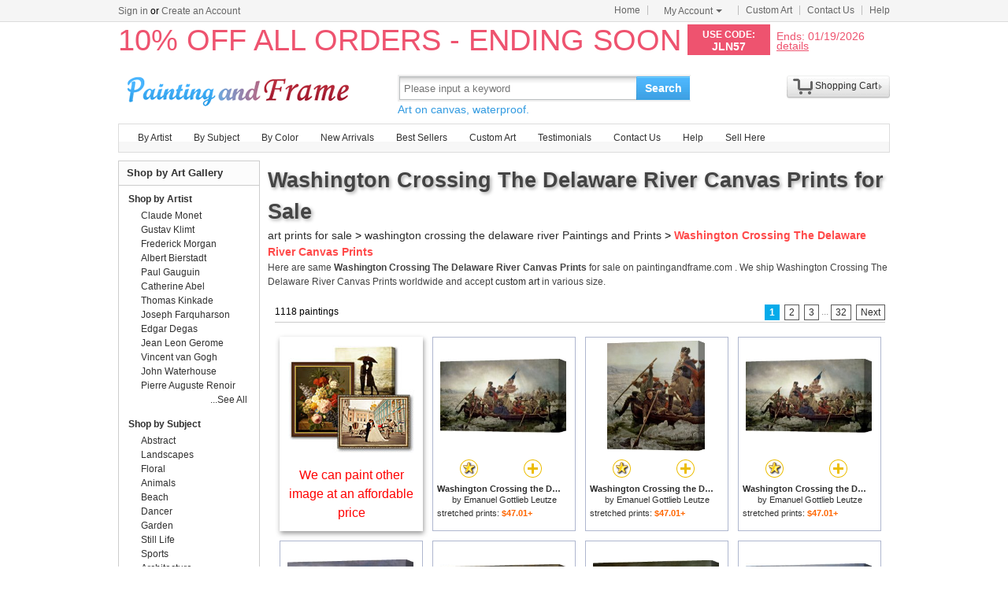

--- FILE ---
content_type: text/html; Charset=utf-8
request_url: https://paintingandframe.com/art/washington+crossing+the+delaware+river/canvas+prints
body_size: 6906
content:
<!doctype html><html><head><meta http-equiv="Content-Type" content="text/html; charset=utf-8"><meta http-equiv="X-UA-Compatible" content="IE=edge,chrome=1"><title>Washington Crossing The Delaware River Canvas Prints for Sale - Art Prints for Sale</title><meta name="description" content="Washington Crossing The Delaware River Canvas Prints for sale. Shop your favorite Washington Crossing The Delaware River Canvas Prints at payable price. Click to see washington crossing the delaware river paintings and frames from thousands of available designs."><meta name="keywords" content="Washington Crossing The Delaware River Canvas Prints,washington crossing the delaware river prints,washington crossing the delaware river paintings,washington crossing the delaware river,framed"><link rel="canonical" href="https://paintingandframe.com/art/washington+crossing+the+delaware+river/canvas+prints"><link rel="alternate" media="only screen and (max-width: 640px)" href="https://paintingandframe.com/m/art/washington+crossing+the+delaware+river/canvas+prints"><link rel="stylesheet" href="/css/css.css" /></head><body><div id="site-nav"><div id="site-nav-bd"><p id="login-info"></p><ul class="quick-menu"><li class="home"><a href="/">Home</a></li><li class="item"><div class="menu myct"><a class="menu-hd" href="/myaccount.html" rel="nofollow">My Account<b></b></a><div class="menu-bd"><div class="menu-bd-panel"><div><p><a href="/myorder.html" rel="nofollow">Order History</a></p><p><a href="/myfav.html" rel="nofollow">My Favorites</a></p></div></div></div></div></li><li class="item"><a href="/custompainting/">Custom Art<b></b></a></li><li class="item"><a href="/contact.html">Contact Us<b></b></a></li><li class="last"><a href="/help.html">Help</a></li></ul></div></div><div style="display:none" id="promo-container"></div><div id="header"><div class="h_logo"><h2><a href="/">Art Prints For Sale</a></h2></div><div class="h_right"><div class="searchbox" style="width:372px"><form method="get" action="/search.html" onsubmit="return check();" style="z-index:-1" id="searchForm"><fieldset class="searchbox_search"><input id="q" name="q" value="" maxlength="150" style="width:295px" class="input" type="search" autocomplete="off" placeholder="Please input a keyword" x-webkit-speech="x-webkit-speech" x-webkit-grammar="builtin:translate" lang="en"><button type="submit" id="btnSearch">Search</button></fieldset></form><div style="color:#339be1;font-size:14px">Art on canvas, waterproof.</div></div><div style="float:left;margin-top:20px;margin-left:15px"><g:plusone href="http://paintingandframe.com/"></g:plusone></div><div id="spcc"><div id="settleup"><dl class=""><dt class="ld"><s><span id="shopping-amount"></span></s><a href="/cart.html">Shopping Cart</a><b></b></dt><dd><div class="prompt">Your shopping cart is empty.</div></dd></dl></div></div></div></div><div class="mainnav"><ul id="navlist"><li><a href="/byartist.html">By Artist</a><ul><li><a href="/artist/claude_monet.html">Claude Monet</a></li><li><a href="/artist/gustav_klimt.html">Gustav Klimt</a></li><li><a href="/artist/frederick_morgan.html">Frederick Morgan</a></li><li><a href="/artist/albert_bierstadt.html">Albert Bierstadt</a></li><li><a href="/artist/Paul_Gauguin.html">Paul Gauguin</a></li><li><a href="/artist/catherine_abel.html">Catherine Abel</a></li><li><a href="/artist/thomas_kinkade.html">Thomas Kinkade</a></li><li><a href="/artist/joseph_farquharson.html">Joseph Farquharson</a></li><li><a href="/artist/edgar_degas.html">Edgar Degas</a></li><li><a href="/artist/jean_leon_gerome.html">Jean Leon Gerome</a></li><li><a href="/artist/vincent_van_gogh.html">Vincent van Gogh</a></li><li><a href="/artist/john_william_waterhouse.html">John Waterhouse</a></li><li><a href="/artist/pierre_auguste_renoir.html">Pierre Auguste Renoir</a></li><li style="float:right"><a href="/byartist.html" style="color:#2f92ff">... More artists</a></li></ul></li><li><a href="/bysubject.html">By Subject</a><ul><li><a href="/art-prints/abstract_paintings.html">Abstract</a></li><li><a href="/art-prints/landscapes_paintings.html">Landscapes</a></li><li><a href="/art-prints/floral_paintings.html">Floral</a></li><li><a href="/art-prints/beach_paintings.html">Beach</a></li><li><a href="/art-prints/dancer_paintings.html">Dancer</a></li><li><a href="/art-prints/garden_paintings.html">Garden</a></li><li><a href="/art-prints/sports_paintings.html">Sports</a></li><li><a href="/art-prints/architecture_paintings.html">Architecture</a></li><li style="float:right"><a href="/bysubject.html" style="color:#2f92ff">... More subjects</a></li></ul></li><li><a href="/bycolor.html">By Color</a><ul><li><a href="/bycolor.html?art=red" title="Red">Red</a></li><li><a href="/bycolor.html?art=green" title="Green">Green</a></li><li><a href="/bycolor.html?art=blue" title="Blue">Blue</a></li><li><a href="/bycolor.html?art=olive" title="Olive">Olive</a></li><li><a href="/bycolor.html?art=yellow" title="Yellow">Yellow</a></li><li><a href="/bycolor.html?art=gold" title="Gold">Gold</a></li><li><a href="/bycolor.html?art=gray" title="Gray">Gray</a></li><li><a href="/bycolor.html?art=orange" title="Orange">Orange</a></li><li><a href="/bycolor.html?art=burgundy" title="Burgundy">Burgundy</a></li><li><a href="/bycolor.html?art=brown" title="Brown">Brown</a></li><li><a href="/bycolor.html?art=colorful" title="Colorful">Colorful</a></li><li><a href="/bycolor.html?art=cyan" title="Cyan">Cyan</a></li><li style="float:right"><a href="/bycolor.html" style="color:#2f92ff">... More Colors</a></li></ul></li><li><a href="/newarrivals.html">New Arrivals</a></li><li><a href="/bestsellers.html">Best Sellers</a></li><li><a href="/custompainting/" target="_blank">Custom Art</a></li><li><a href="/testimonials.html">Testimonials</a></li><li><a href="/contact.html">Contact Us</a></li><li><a href="/help.html">Help</a></li><li><a href="/login.html" rel="nofollow">Sell Here</a></li></ul></div><div class="clr"></div><div id="content"><div class="col-main"><div style="padding:5px 0 5px 0;" id="srinfo"><h1>Washington Crossing The Delaware River Canvas Prints for Sale</h1><p style="font-size:14px;"><a href="/">art prints for sale</a> &gt; <a href="/art/washington+crossing+the+delaware+river/all">washington crossing the delaware river Paintings and Prints</a> &gt; <b style="color:#FF4A4A">Washington Crossing The Delaware River Canvas Prints</b></p><p style='font-size:12px;padding-bottom:5px;color:#444'>Here are same <b>Washington Crossing The Delaware River Canvas Prints</b> for sale on paintingandframe.com . We ship Washington Crossing The Delaware River Canvas Prints worldwide and accept <a href="/custompainting/">custom art</a> in various size.</p></div><div style="border:0;margin-left: 3px;"><div id="CatProArea"><ul class="list-pager"><table width='100%' style='border-bottom:1px solid #ccc;'><tr><td width=330>1118 paintings</td><td align=right><b>1</b> <a href="/art/washington+crossing+the+delaware+river/canvas+prints?page=2">2</a> <a href="/art/washington+crossing+the+delaware+river/canvas+prints?page=3">3</a> <font color='#888888'>...</font><a href="/art/washington+crossing+the+delaware+river/canvas+prints?page=32">32</a> <a href="/art/washington+crossing+the+delaware+river/canvas+prints?page=2" title='next page'>Next</a></td></tr></table></ul><ul class="prolist"><li class="fca"><div style='padding-top:10px;'><a href="/custompainting/" title='Custom Art' target=_blank><img src="/img/customart.jpg" /></a></div><div style='margin:10px'><a href="/custompainting/" target=_blank>We can paint other image at an affordable price</a></div></li><li class='item hProduct'><span class="pic"><a href="/buy/emanuel_gottlieb_leutze_washington_crossing_the_delaware_river_canvas_print-3843.html"><img src="/img/loading.gif" data-original="/images-stretched-canvas/emanuel-gottlieb-leutze-washington-crossing-the-delaware-river-M-3843.jpg" alt="Washington Crossing The Delaware River Canvas Prints - Washington Crossing the Delaware River by Emanuel Gottlieb Leutze" title="Washington Crossing The Delaware River Canvas Prints - Washington Crossing the Delaware River by Emanuel Gottlieb Leutze" class='photo' /></a></span><p><span><a href="javascript:addfav(3843);" rel="nofollow"><img src="/img/icon_small_favourites.gif" title="add to favorites"></a></span><a href="/prints/emanuel_gottlieb_leutze_washington_crossing_the_delaware_river-3843.html"><img src="/img/icon_small_details.gif" title="See more details"></a></p><dl><dt><a href="/prints/emanuel_gottlieb_leutze_washington_crossing_the_delaware_river-3843.html" class='url fn'><b>Washington Crossing the Delaware River for sale</b></a> by <a href="/artist/emanuel_gottlieb_leutze.html" class='category'>Emanuel Gottlieb Leutze</a></dt><dd>stretched prints: <b class='price'>$47.01+</b></dd></dl></li><li class='item hProduct'><span class="pic"><a href="/buy/emanuel_gottlieb_leutze_washington_crossing_the_delaware_river_canvas_print-3840.html"><img src="/img/loading.gif" data-original="/images-stretched-canvas/emanuel-gottlieb-leutze-washington-crossing-the-delaware-river-M-3840.jpg" alt="Washington Crossing The Delaware River Canvas Prints - Washington Crossing the Delaware River by Emanuel Gottlieb Leutze" title="Washington Crossing The Delaware River Canvas Prints - Washington Crossing the Delaware River by Emanuel Gottlieb Leutze" class='photo' /></a></span><p><span><a href="javascript:addfav(3840);" rel="nofollow"><img src="/img/icon_small_favourites.gif" title="add to favorites"></a></span><a href="/prints/emanuel_gottlieb_leutze_washington_crossing_the_delaware_river-3840.html"><img src="/img/icon_small_details.gif" title="See more details"></a></p><dl><dt><a href="/prints/emanuel_gottlieb_leutze_washington_crossing_the_delaware_river-3840.html" class='url fn'><b>Washington Crossing the Delaware River for sale</b></a> by <a href="/artist/emanuel_gottlieb_leutze.html" class='category'>Emanuel Gottlieb Leutze</a></dt><dd>stretched prints: <b class='price'>$47.01+</b></dd></dl></li><li class='item hProduct'><span class="pic"><a href="/buy/emanuel_gottlieb_leutze_washington_crossing_the_delaware_river_canvas_print-3841.html"><img src="/img/loading.gif" data-original="/images-stretched-canvas/emanuel-gottlieb-leutze-washington-crossing-the-delaware-river-M-3841.jpg" alt="Washington Crossing The Delaware River Canvas Prints - Washington Crossing the Delaware River by Emanuel Gottlieb Leutze" title="Washington Crossing The Delaware River Canvas Prints - Washington Crossing the Delaware River by Emanuel Gottlieb Leutze" class='photo' /></a></span><p><span><a href="javascript:addfav(3841);" rel="nofollow"><img src="/img/icon_small_favourites.gif" title="add to favorites"></a></span><a href="/prints/emanuel_gottlieb_leutze_washington_crossing_the_delaware_river-3841.html"><img src="/img/icon_small_details.gif" title="See more details"></a></p><dl><dt><a href="/prints/emanuel_gottlieb_leutze_washington_crossing_the_delaware_river-3841.html" class='url fn'><b>Washington Crossing the Delaware River for sale</b></a> by <a href="/artist/emanuel_gottlieb_leutze.html" class='category'>Emanuel Gottlieb Leutze</a></dt><dd>stretched prints: <b class='price'>$47.01+</b></dd></dl></li><li class='item hProduct'><span class="pic"><a href="/buy/emmanuel_gottlieb_leutze_washington_crossing_the_delaware_river_canvas_print-9274.html"><img src="/img/loading.gif" data-original="/images-stretched-canvas/emmanuel-gottlieb-leutze-washington-crossing-the-delaware-river-M-9274.jpg" alt="Washington Crossing The Delaware River Canvas Prints - Washington Crossing The Delaware River by Emmanuel Gottlieb Leutze" title="Washington Crossing The Delaware River Canvas Prints - Washington Crossing The Delaware River by Emmanuel Gottlieb Leutze" class='photo' /></a></span><p><span><a href="javascript:addfav(9274);" rel="nofollow"><img src="/img/icon_small_favourites.gif" title="add to favorites"></a></span><a href="/prints/emmanuel_gottlieb_leutze_washington_crossing_the_delaware_river-9274.html"><img src="/img/icon_small_details.gif" title="See more details"></a></p><dl><dt><a href="/prints/emmanuel_gottlieb_leutze_washington_crossing_the_delaware_river-9274.html" class='url fn'><b>Washington Crossing The Delaware River for sale</b></a> by <a href="/artist/emmanuel_gottlieb_leutze.html" class='category'>Emmanuel Gottlieb Leutze</a></dt><dd>stretched prints: <b class='price'>$47.01+</b></dd></dl></li><li class='item hProduct'><span class="pic"><a href="/buy/emanuel_gottlieb_leutze_washington_crossing_the_delaware_canvas_print-60618.html"><img src="/img/loading.gif" data-original="/images-stretched-canvas/emanuel-gottlieb-leutze-washington-crossing-the-delaware-M-60618.jpg" alt="Washington Crossing The Delaware River Canvas Prints - Washington Crossing The Delaware by Emanuel Gottlieb Leutze" title="Washington Crossing The Delaware River Canvas Prints - Washington Crossing The Delaware by Emanuel Gottlieb Leutze" class='photo' /></a></span><p><span><a href="javascript:addfav(60618);" rel="nofollow"><img src="/img/icon_small_favourites.gif" title="add to favorites"></a></span><a href="/prints/emanuel_gottlieb_leutze_washington_crossing_the_delaware-60618.html"><img src="/img/icon_small_details.gif" title="See more details"></a></p><dl><dt><a href="/prints/emanuel_gottlieb_leutze_washington_crossing_the_delaware-60618.html" class='url fn'><b>Washington Crossing The Delaware for sale</b></a> by <a href="/artist/emanuel_gottlieb_leutze.html" class='category'>Emanuel Gottlieb Leutze</a></dt><dd>stretched prints: <b class='price'>$47.01+</b></dd></dl></li><li class='item hProduct'><span class="pic"><a href="/buy/george_caleb_bingham_washington_crossing_the_delaware_canvas_print-70887.html"><img src="/img/loading.gif" data-original="/images-stretched-canvas/george-caleb-bingham-washington-crossing-the-delaware-M-70887.jpg" alt="Washington Crossing The Delaware River Canvas Prints - Washington Crossing The Delaware by George Caleb Bingham" title="Washington Crossing The Delaware River Canvas Prints - Washington Crossing The Delaware by George Caleb Bingham" class='photo' /></a></span><p><span><a href="javascript:addfav(70887);" rel="nofollow"><img src="/img/icon_small_favourites.gif" title="add to favorites"></a></span><a href="/prints/george_caleb_bingham_washington_crossing_the_delaware-70887.html"><img src="/img/icon_small_details.gif" title="See more details"></a></p><dl><dt><a href="/prints/george_caleb_bingham_washington_crossing_the_delaware-70887.html" class='url fn'><b>Washington Crossing The Delaware for sale</b></a> by <a href="/artist/george_caleb_bingham.html" class='category'>George Caleb Bingham</a></dt><dd>stretched prints: <b class='price'>$47.01+</b></dd></dl></li><li class='item hProduct'><span class="pic"><a href="/buy/jasper_francis_cropsey_indian_summer_on_the_delaware_river_canvas_print-2893.html"><img src="/img/loading.gif" data-original="/images-stretched-canvas/jasper-francis-cropsey-indian-summer-on-the-delaware-river-M-2893.jpg" alt="Washington Crossing The Delaware River Canvas Prints - Indian Summer on the Delaware River by Jasper Francis Cropsey" title="Washington Crossing The Delaware River Canvas Prints - Indian Summer on the Delaware River by Jasper Francis Cropsey" class='photo' /></a></span><p><span><a href="javascript:addfav(2893);" rel="nofollow"><img src="/img/icon_small_favourites.gif" title="add to favorites"></a></span><a href="/prints/jasper_francis_cropsey_indian_summer_on_the_delaware_river-2893.html"><img src="/img/icon_small_details.gif" title="See more details"></a></p><dl><dt><a href="/prints/jasper_francis_cropsey_indian_summer_on_the_delaware_river-2893.html" class='url fn'><b>Indian Summer on the Delaware River for sale</b></a> by <a href="/artist/jasper_francis_cropsey.html" class='category'>Jasper Francis Cropsey</a></dt><dd>stretched prints: <b class='price'>$47.01+</b></dd></dl></li><li class='item hProduct'><span class="pic"><a href="/buy/bogdan_willewalde_french_forces_crossing_the_river_berezina_in_november_1812_canvas_print-6711.html"><img src="/img/loading.gif" data-original="/images-stretched-canvas/bogdan-willewalde-french-forces-crossing-the-river-berezina-in-november-1812-M-6711.jpg" alt="Washington Crossing The Delaware River Canvas Prints - French Forces Crossing the River Berezina in November 1812 by Bogdan Willewalde" title="Washington Crossing The Delaware River Canvas Prints - French Forces Crossing the River Berezina in November 1812 by Bogdan Willewalde" class='photo' /></a></span><p><span><a href="javascript:addfav(6711);" rel="nofollow"><img src="/img/icon_small_favourites.gif" title="add to favorites"></a></span><a href="/prints/bogdan_willewalde_french_forces_crossing_the_river_berezina_in_november_1812-6711.html"><img src="/img/icon_small_details.gif" title="See more details"></a></p><dl><dt><a href="/prints/bogdan_willewalde_french_forces_crossing_the_river_berezina_in_november_1812-6711.html" class='url fn'><b>French Forces Crossing the River Berezina in November 1812 for sale</b></a> by <a href="/artist/bogdan_willewalde.html" class='category'>Bogdan Willewalde</a></dt><dd>stretched prints: <b class='price'>$47.01+</b></dd></dl></li><li class='item hProduct'><span class="pic"><a href="/buy/thomas_worthington_whittredge_crossing_the_river_platte_canvas_print-13524.html"><img src="/img/loading.gif" data-original="/images-stretched-canvas/thomas-worthington-whittredge-crossing-the-river-platte-M-13524.jpg" alt="Washington Crossing The Delaware River Canvas Prints - Crossing The River Platte by Thomas Worthington Whittredge" title="Washington Crossing The Delaware River Canvas Prints - Crossing The River Platte by Thomas Worthington Whittredge" class='photo' /></a></span><p><span><a href="javascript:addfav(13524);" rel="nofollow"><img src="/img/icon_small_favourites.gif" title="add to favorites"></a></span><a href="/prints/thomas_worthington_whittredge_crossing_the_river_platte-13524.html"><img src="/img/icon_small_details.gif" title="See more details"></a></p><dl><dt><a href="/prints/thomas_worthington_whittredge_crossing_the_river_platte-13524.html" class='url fn'><b>Crossing The River Platte for sale</b></a> by <a href="/artist/thomas_worthington_whittredge.html" class='category'>Thomas Worthington Whittredge</a></dt><dd>stretched prints: <b class='price'>$47.01+</b></dd></dl></li><li class='item hProduct'><span class="pic"><a href="/buy/georges_michel_a_shepherd_and_his_herd_crossing_the_river_before_the_storm_canvas_print-53243.html"><img src="/img/loading.gif" data-original="/images-stretched-canvas/georges-michel-a-shepherd-and-his-herd-crossing-the-river-before-the-storm-M-53243.jpg" alt="Washington Crossing The Delaware River Canvas Prints - A Shepherd And His Herd Crossing The River Before The Storm by Georges Michel" title="Washington Crossing The Delaware River Canvas Prints - A Shepherd And His Herd Crossing The River Before The Storm by Georges Michel" class='photo' /></a></span><p><span><a href="javascript:addfav(53243);" rel="nofollow"><img src="/img/icon_small_favourites.gif" title="add to favorites"></a></span><a href="/prints/georges_michel_a_shepherd_and_his_herd_crossing_the_river_before_the_storm-53243.html"><img src="/img/icon_small_details.gif" title="See more details"></a></p><dl><dt><a href="/prints/georges_michel_a_shepherd_and_his_herd_crossing_the_river_before_the_storm-53243.html" class='url fn'><b>A Shepherd And His Herd Crossing The River Before The Storm for sale</b></a> by <a href="/artist/georges_michel.html" class='category'>Georges Michel</a></dt><dd>stretched prints: <b class='price'>$47.01+</b></dd></dl></li><li class='item hProduct'><span class="pic"><a href="/buy/anonymous_french_artist_rondel_depicting_holofernes's_army_crossing_the_euphrates_river_canvas_print-62404.html"><img src="/img/loading.gif" data-original="/images-stretched-canvas/anonymous-french-artist-rondel-depicting-holofernes's-army-crossing-the-euphrates-river-M-62404.jpg" alt="Washington Crossing The Delaware River Canvas Prints - Rondel Depicting Holofernes's Army Crossing The Euphrates River by Anonymous French Artist" title="Washington Crossing The Delaware River Canvas Prints - Rondel Depicting Holofernes's Army Crossing The Euphrates River by Anonymous French Artist" class='photo' /></a></span><p><span><a href="javascript:addfav(62404);" rel="nofollow"><img src="/img/icon_small_favourites.gif" title="add to favorites"></a></span><a href="/prints/anonymous_french_artist_rondel_depicting_holofernes's_army_crossing_the_euphrates_river-62404.html"><img src="/img/icon_small_details.gif" title="See more details"></a></p><dl><dt><a href="/prints/anonymous_french_artist_rondel_depicting_holofernes's_army_crossing_the_euphrates_river-62404.html" class='url fn'><b>Rondel Depicting Holofernes's Army Crossing The Euphrates River for sale</b></a> by <a href="/artist/anonymous_french_artist.html" class='category'>Anonymous French Artist</a></dt><dd>stretched prints: <b class='price'>$47.01+</b></dd></dl></li><li class='item hProduct'><span class="pic"><a href="/buy/others_crossing_the_delaware_canvas_print-42002.html"><img src="/img/loading.gif" data-original="/images-stretched-canvas/others-crossing-the-delaware-M-42002.jpg" alt="Washington Crossing The Delaware River Canvas Prints - Crossing The Delaware by Others" title="Washington Crossing The Delaware River Canvas Prints - Crossing The Delaware by Others" class='photo' /></a></span><p><span><a href="javascript:addfav(42002);" rel="nofollow"><img src="/img/icon_small_favourites.gif" title="add to favorites"></a></span><a href="/prints/others_crossing_the_delaware-42002.html"><img src="/img/icon_small_details.gif" title="See more details"></a></p><dl><dt><a href="/prints/others_crossing_the_delaware-42002.html" class='url fn'><b>Crossing The Delaware for sale</b></a> by <a href="/artist/others.html" class='category'>Others</a></dt><dd>stretched prints: <b class='price'>$47.01+</b></dd></dl></li><li class='item hProduct'><span class="pic"><a href="/buy/others_crossing_the_delaware_canvas_print-24150.html"><img src="/img/loading.gif" data-original="/images-stretched-canvas/others-crossing-the-delaware-M-24150.jpg" alt="Washington Crossing The Delaware River Canvas Prints - Crossing The Delaware by Others" title="Washington Crossing The Delaware River Canvas Prints - Crossing The Delaware by Others" class='photo' /></a></span><p><span><a href="javascript:addfav(24150);" rel="nofollow"><img src="/img/icon_small_favourites.gif" title="add to favorites"></a></span><a href="/prints/others_crossing_the_delaware-24150.html"><img src="/img/icon_small_details.gif" title="See more details"></a></p><dl><dt><a href="/prints/others_crossing_the_delaware-24150.html" class='url fn'><b>Crossing The Delaware for sale</b></a> by <a href="/artist/others.html" class='category'>Others</a></dt><dd>stretched prints: <b class='price'>$47.01+</b></dd></dl></li><li class='item hProduct'><span class="pic"><a href="/buy/worthington_whittredge_crossing_the_ford_platte_river_colorado_canvas_print-71285.html"><img src="/img/loading.gif" data-original="/images-stretched-canvas/worthington-whittredge-crossing-the-ford-platte-river-colorado-M-71285.jpg" alt="Washington Crossing The Delaware River Canvas Prints - Crossing The Ford, Platte River, Colorado by Worthington Whittredge" title="Washington Crossing The Delaware River Canvas Prints - Crossing The Ford, Platte River, Colorado by Worthington Whittredge" class='photo' /></a></span><p><span><a href="javascript:addfav(71285);" rel="nofollow"><img src="/img/icon_small_favourites.gif" title="add to favorites"></a></span><a href="/prints/worthington_whittredge_crossing_the_ford_platte_river_colorado-71285.html"><img src="/img/icon_small_details.gif" title="See more details"></a></p><dl><dt><a href="/prints/worthington_whittredge_crossing_the_ford_platte_river_colorado-71285.html" class='url fn'><b>Crossing The Ford, Platte River, Colorado for sale</b></a> by <a href="/artist/worthington_whittredge.html" class='category'>Worthington Whittredge</a></dt><dd>stretched prints: <b class='price'>$47.01+</b></dd></dl></li><li class='item hProduct'><span class="pic"><a href="/buy/george_inness_on_the_delaware_river_canvas_print-72285.html"><img src="/img/loading.gif" data-original="/images-stretched-canvas/george-inness-on-the-delaware-river-M-72285.jpg" alt="Washington Crossing The Delaware River Canvas Prints - On The Delaware River by George Inness" title="Washington Crossing The Delaware River Canvas Prints - On The Delaware River by George Inness" class='photo' /></a></span><p><span><a href="javascript:addfav(72285);" rel="nofollow"><img src="/img/icon_small_favourites.gif" title="add to favorites"></a></span><a href="/prints/george_inness_on_the_delaware_river-72285.html"><img src="/img/icon_small_details.gif" title="See more details"></a></p><dl><dt><a href="/prints/george_inness_on_the_delaware_river-72285.html" class='url fn'><b>On The Delaware River for sale</b></a> by <a href="/artist/george_inness.html" class='category'>George Inness</a></dt><dd>stretched prints: <b class='price'>$47.01+</b></dd></dl></li><li class='item hProduct'><span class="pic"><a href="/buy/jacques_louis_david_bonaparte_crossing_the_grand_saint-bernard_pass_canvas_print-13331.html"><img src="/img/loading.gif" data-original="/images-stretched-canvas/jacques-louis-david-bonaparte-crossing-the-grand-saint-bernard-pass-M-13331.jpg" alt="Washington Crossing The Delaware River Canvas Prints - Bonaparte Crossing The Grand Saint-bernard Pass by Jacques Louis David" title="Washington Crossing The Delaware River Canvas Prints - Bonaparte Crossing The Grand Saint-bernard Pass by Jacques Louis David" class='photo' /></a></span><p><span><a href="javascript:addfav(13331);" rel="nofollow"><img src="/img/icon_small_favourites.gif" title="add to favorites"></a></span><a href="/prints/jacques_louis_david_bonaparte_crossing_the_grand_saint-bernard_pass-13331.html"><img src="/img/icon_small_details.gif" title="See more details"></a></p><dl><dt><a href="/prints/jacques_louis_david_bonaparte_crossing_the_grand_saint-bernard_pass-13331.html" class='url fn'><b>Bonaparte Crossing The Grand Saint-bernard Pass for sale</b></a> by <a href="/artist/jacques_louis_david.html" class='category'>Jacques Louis David</a></dt><dd>stretched prints: <b class='price'>$47.01+</b></dd></dl></li><li class='item hProduct'><span class="pic"><a href="/buy/david_bates_a_river_landscape_canvas_print-1691.html"><img src="/img/loading.gif" data-original="/images-stretched-canvas/david-bates-a-river-landscape-M-1691.jpg" alt="Washington Crossing The Delaware River Canvas Prints - A River Landscape by David Bates" title="Washington Crossing The Delaware River Canvas Prints - A River Landscape by David Bates" class='photo' /></a></span><p><span><a href="javascript:addfav(1691);" rel="nofollow"><img src="/img/icon_small_favourites.gif" title="add to favorites"></a></span><a href="/prints/david_bates_a_river_landscape-1691.html"><img src="/img/icon_small_details.gif" title="See more details"></a></p><dl><dt><a href="/prints/david_bates_a_river_landscape-1691.html" class='url fn'><b>A River Landscape for sale</b></a> by <a href="/artist/david_bates.html" class='category'>David Bates</a></dt><dd>stretched prints: <b class='price'>$47.01+</b></dd></dl></li><li class='item hProduct'><span class="pic"><a href="/buy/jacques_louis_david_napoleon_crossing_the_alps_canvas_print-3119.html"><img src="/img/loading.gif" data-original="/images-stretched-canvas/jacques-louis-david-napoleon-crossing-the-alps-M-3119.jpg" alt="Washington Crossing The Delaware River Canvas Prints - Napoleon Crossing the Alps by Jacques Louis David" title="Washington Crossing The Delaware River Canvas Prints - Napoleon Crossing the Alps by Jacques Louis David" class='photo' /></a></span><p><span><a href="javascript:addfav(3119);" rel="nofollow"><img src="/img/icon_small_favourites.gif" title="add to favorites"></a></span><a href="/prints/jacques_louis_david_napoleon_crossing_the_alps-3119.html"><img src="/img/icon_small_details.gif" title="See more details"></a></p><dl><dt><a href="/prints/jacques_louis_david_napoleon_crossing_the_alps-3119.html" class='url fn'><b>Napoleon Crossing the Alps for sale</b></a> by <a href="/artist/jacques_louis_david.html" class='category'>Jacques Louis David</a></dt><dd>stretched prints: <b class='price'>$47.01+</b></dd></dl></li><li class='item hProduct'><span class="pic"><a href="/buy/emanuel_gottlieb_leutze_george_washington_at_dorchester_heights_canvas_print-3842.html"><img src="/img/loading.gif" data-original="/images-stretched-canvas/emanuel-gottlieb-leutze-george-washington-at-dorchester-heights-M-3842.jpg" alt="Washington Crossing The Delaware River Canvas Prints - George Washington at Dorchester Heights by Emanuel Gottlieb Leutze" title="Washington Crossing The Delaware River Canvas Prints - George Washington at Dorchester Heights by Emanuel Gottlieb Leutze" class='photo' /></a></span><p><span><a href="javascript:addfav(3842);" rel="nofollow"><img src="/img/icon_small_favourites.gif" title="add to favorites"></a></span><a href="/prints/emanuel_gottlieb_leutze_george_washington_at_dorchester_heights-3842.html"><img src="/img/icon_small_details.gif" title="See more details"></a></p><dl><dt><a href="/prints/emanuel_gottlieb_leutze_george_washington_at_dorchester_heights-3842.html" class='url fn'><b>George Washington at Dorchester Heights for sale</b></a> by <a href="/artist/emanuel_gottlieb_leutze.html" class='category'>Emanuel Gottlieb Leutze</a></dt><dd>stretched prints: <b class='price'>$47.01+</b></dd></dl></li><li class='item hProduct'><span class="pic"><a href="/buy/albert_bierstadt_the_wolf_river_kansas_canvas_print-2236.html"><img src="/img/loading.gif" data-original="/images-stretched-canvas/albert-bierstadt-the-wolf-river-kansas-M-2236.jpg" alt="Washington Crossing The Delaware River Canvas Prints - The Wolf River - Kansas by Albert Bierstadt" title="Washington Crossing The Delaware River Canvas Prints - The Wolf River - Kansas by Albert Bierstadt" class='photo' /></a></span><p><span><a href="javascript:addfav(2236);" rel="nofollow"><img src="/img/icon_small_favourites.gif" title="add to favorites"></a></span><a href="/prints/albert_bierstadt_the_wolf_river_kansas-2236.html"><img src="/img/icon_small_details.gif" title="See more details"></a></p><dl><dt><a href="/prints/albert_bierstadt_the_wolf_river_kansas-2236.html" class='url fn'><b>The Wolf River - Kansas for sale</b></a> by <a href="/artist/albert_bierstadt.html" class='category'>Albert Bierstadt</a></dt><dd>stretched prints: <b class='price'>$47.01+</b></dd></dl></li><li class='item hProduct'><span class="pic"><a href="/buy/pierre_auguste_renoir_young_girls_on_the_river_bank_canvas_print-816.html"><img src="/img/loading.gif" data-original="/images-stretched-canvas/pierre-auguste-renoir-young-girls-on-the-river-bank-M-816.jpg" alt="Washington Crossing The Delaware River Canvas Prints - Young Girls on the River Bank by Pierre Auguste Renoir" title="Washington Crossing The Delaware River Canvas Prints - Young Girls on the River Bank by Pierre Auguste Renoir" class='photo' /></a></span><p><span><a href="javascript:addfav(816);" rel="nofollow"><img src="/img/icon_small_favourites.gif" title="add to favorites"></a></span><a href="/prints/pierre_auguste_renoir_young_girls_on_the_river_bank-816.html"><img src="/img/icon_small_details.gif" title="See more details"></a></p><dl><dt><a href="/prints/pierre_auguste_renoir_young_girls_on_the_river_bank-816.html" class='url fn'><b>Young Girls on the River Bank for sale</b></a> by <a href="/artist/pierre_auguste_renoir.html" class='category'>Pierre Auguste Renoir</a></dt><dd>stretched prints: <b class='price'>$47.01+</b></dd></dl></li><li class='item hProduct'><span class="pic"><a href="/buy/aelbert_cuyp_cows_in_a_river_canvas_print-21910.html"><img src="/img/loading.gif" data-original="/images-stretched-canvas/aelbert-cuyp-cows-in-a-river-M-21910.jpg" alt="Washington Crossing The Delaware River Canvas Prints - Cows in a River by Aelbert Cuyp" title="Washington Crossing The Delaware River Canvas Prints - Cows in a River by Aelbert Cuyp" class='photo' /></a></span><p><span><a href="javascript:addfav(21910);" rel="nofollow"><img src="/img/icon_small_favourites.gif" title="add to favorites"></a></span><a href="/prints/aelbert_cuyp_cows_in_a_river-21910.html"><img src="/img/icon_small_details.gif" title="See more details"></a></p><dl><dt><a href="/prints/aelbert_cuyp_cows_in_a_river-21910.html" class='url fn'><b>Cows in a River for sale</b></a> by <a href="/artist/aelbert_cuyp.html" class='category'>Aelbert Cuyp</a></dt><dd>stretched prints: <b class='price'>$47.01+</b></dd></dl></li><li class='item hProduct'><span class="pic"><a href="/buy/charles_willson_peale_portrait_of_george_washington_canvas_print-3294.html"><img src="/img/loading.gif" data-original="/images-stretched-canvas/charles-willson-peale-portrait-of-george-washington-M-3294.jpg" alt="Washington Crossing The Delaware River Canvas Prints - Portrait of George Washington by Charles Willson Peale" title="Washington Crossing The Delaware River Canvas Prints - Portrait of George Washington by Charles Willson Peale" class='photo' /></a></span><p><span><a href="javascript:addfav(3294);" rel="nofollow"><img src="/img/icon_small_favourites.gif" title="add to favorites"></a></span><a href="/prints/charles_willson_peale_portrait_of_george_washington-3294.html"><img src="/img/icon_small_details.gif" title="See more details"></a></p><dl><dt><a href="/prints/charles_willson_peale_portrait_of_george_washington-3294.html" class='url fn'><b>Portrait of George Washington for sale</b></a> by <a href="/artist/charles_willson_peale.html" class='category'>Charles Willson Peale</a></dt><dd>stretched prints: <b class='price'>$47.01+</b></dd></dl></li><li class='item hProduct'><span class="pic"><a href="/buy/american_school_map_depicting_plantations_on_the_mississippi_river_from_natchez_to_new_orleans_canvas_print-2361.html"><img src="/img/loading.gif" data-original="/images-stretched-canvas/american-school-map-depicting-plantations-on-the-mississippi-river-from-natchez-to-new-orleans-M-2361.jpg" alt="Washington Crossing The Delaware River Canvas Prints - Map depicting plantations on the Mississippi River from Natchez to New Orleans by American School" title="Washington Crossing The Delaware River Canvas Prints - Map depicting plantations on the Mississippi River from Natchez to New Orleans by American School" class='photo' /></a></span><p><span><a href="javascript:addfav(2361);" rel="nofollow"><img src="/img/icon_small_favourites.gif" title="add to favorites"></a></span><a href="/prints/american_school_map_depicting_plantations_on_the_mississippi_river_from_natchez_to_new_orleans-2361.html"><img src="/img/icon_small_details.gif" title="See more details"></a></p><dl><dt><a href="/prints/american_school_map_depicting_plantations_on_the_mississippi_river_from_natchez_to_new_orleans-2361.html" class='url fn'><b>Map depicting plantations on the Mississippi River from Natchez to New Orleans for sale</b></a> by <a href="/artist/american_school.html" class='category'>American School</a></dt><dd>stretched prints: <b class='price'>$47.01+</b></dd></dl></li><li class='item hProduct'><span class="pic"><a href="/buy/john_atkinson_grimshaw_on_the_river_greta_lake_district_england_canvas_print-36003.html"><img src="/img/loading.gif" data-original="/images-stretched-canvas/john-atkinson-grimshaw-on-the-river-greta-lake-district-england-M-36003.jpg" alt="Washington Crossing The Delaware River Canvas Prints - On The River Greta Lake District England by John Atkinson Grimshaw" title="Washington Crossing The Delaware River Canvas Prints - On The River Greta Lake District England by John Atkinson Grimshaw" class='photo' /></a></span><p><span><a href="javascript:addfav(36003);" rel="nofollow"><img src="/img/icon_small_favourites.gif" title="add to favorites"></a></span><a href="/prints/john_atkinson_grimshaw_on_the_river_greta_lake_district_england-36003.html"><img src="/img/icon_small_details.gif" title="See more details"></a></p><dl><dt><a href="/prints/john_atkinson_grimshaw_on_the_river_greta_lake_district_england-36003.html" class='url fn'><b>On The River Greta Lake District England for sale</b></a> by <a href="/artist/john_atkinson_grimshaw.html" class='category'>John Atkinson Grimshaw</a></dt><dd>stretched prints: <b class='price'>$47.01+</b></dd></dl></li><li class='item hProduct'><span class="pic"><a href="/buy/jean_leon_jerome_ferris_george_washington_at_bartrams_garden_canvas_print-6755.html"><img src="/img/loading.gif" data-original="/images-stretched-canvas/jean-leon-jerome-ferris-george-washington-at-bartrams-garden-M-6755.jpg" alt="Washington Crossing The Delaware River Canvas Prints - George Washington at Bartrams Garden by Jean Leon Jerome Ferris" title="Washington Crossing The Delaware River Canvas Prints - George Washington at Bartrams Garden by Jean Leon Jerome Ferris" class='photo' /></a></span><p><span><a href="javascript:addfav(6755);" rel="nofollow"><img src="/img/icon_small_favourites.gif" title="add to favorites"></a></span><a href="/prints/jean_leon_jerome_ferris_george_washington_at_bartrams_garden-6755.html"><img src="/img/icon_small_details.gif" title="See more details"></a></p><dl><dt><a href="/prints/jean_leon_jerome_ferris_george_washington_at_bartrams_garden-6755.html" class='url fn'><b>George Washington at Bartrams Garden for sale</b></a> by <a href="/artist/jean_leon_jerome_ferris.html" class='category'>Jean Leon Jerome Ferris</a></dt><dd>stretched prints: <b class='price'>$47.01+</b></dd></dl></li><li class='item hProduct'><span class="pic"><a href="/buy/currier_and_ives_emigrants_crossing_the_plains_canvas_print-2168.html"><img src="/img/loading.gif" data-original="/images-stretched-canvas/currier-and-ives-emigrants-crossing-the-plains-M-2168.jpg" alt="Washington Crossing The Delaware River Canvas Prints - Emigrants Crossing the Plains by Currier and Ives" title="Washington Crossing The Delaware River Canvas Prints - Emigrants Crossing the Plains by Currier and Ives" class='photo' /></a></span><p><span><a href="javascript:addfav(2168);" rel="nofollow"><img src="/img/icon_small_favourites.gif" title="add to favorites"></a></span><a href="/prints/currier_and_ives_emigrants_crossing_the_plains-2168.html"><img src="/img/icon_small_details.gif" title="See more details"></a></p><dl><dt><a href="/prints/currier_and_ives_emigrants_crossing_the_plains-2168.html" class='url fn'><b>Emigrants Crossing the Plains for sale</b></a> by <a href="/artist/currier_and_ives.html" class='category'>Currier and Ives</a></dt><dd>stretched prints: <b class='price'>$47.01+</b></dd></dl></li><li class='item hProduct'><span class="pic"><a href="/buy/albert_bierstadt_the_sacramento_river_valley_canvas_print-2235.html"><img src="/img/loading.gif" data-original="/images-stretched-canvas/albert-bierstadt-the-sacramento-river-valley-M-2235.jpg" alt="Washington Crossing The Delaware River Canvas Prints - The Sacramento River Valley by Albert Bierstadt" title="Washington Crossing The Delaware River Canvas Prints - The Sacramento River Valley by Albert Bierstadt" class='photo' /></a></span><p><span><a href="javascript:addfav(2235);" rel="nofollow"><img src="/img/icon_small_favourites.gif" title="add to favorites"></a></span><a href="/prints/albert_bierstadt_the_sacramento_river_valley-2235.html"><img src="/img/icon_small_details.gif" title="See more details"></a></p><dl><dt><a href="/prints/albert_bierstadt_the_sacramento_river_valley-2235.html" class='url fn'><b>The Sacramento River Valley for sale</b></a> by <a href="/artist/albert_bierstadt.html" class='category'>Albert Bierstadt</a></dt><dd>stretched prints: <b class='price'>$47.01+</b></dd></dl></li><li class='item hProduct'><span class="pic"><a href="/buy/jacques_louis_david_napoleon_crossing_the_alps_canvas_print-3116.html"><img src="/img/loading.gif" data-original="/images-stretched-canvas/jacques-louis-david-napoleon-crossing-the-alps-M-3116.jpg" alt="Washington Crossing The Delaware River Canvas Prints - Napoleon Crossing the Alps by Jacques Louis David" title="Washington Crossing The Delaware River Canvas Prints - Napoleon Crossing the Alps by Jacques Louis David" class='photo' /></a></span><p><span><a href="javascript:addfav(3116);" rel="nofollow"><img src="/img/icon_small_favourites.gif" title="add to favorites"></a></span><a href="/prints/jacques_louis_david_napoleon_crossing_the_alps-3116.html"><img src="/img/icon_small_details.gif" title="See more details"></a></p><dl><dt><a href="/prints/jacques_louis_david_napoleon_crossing_the_alps-3116.html" class='url fn'><b>Napoleon Crossing the Alps for sale</b></a> by <a href="/artist/jacques_louis_david.html" class='category'>Jacques Louis David</a></dt><dd>stretched prints: <b class='price'>$47.01+</b></dd></dl></li><li class='item hProduct'><span class="pic"><a href="/buy/david_bates_a_river_landscape_canvas_print-1692.html"><img src="/img/loading.gif" data-original="/images-stretched-canvas/david-bates-a-river-landscape-M-1692.jpg" alt="Washington Crossing The Delaware River Canvas Prints - A River Landscape by David Bates" title="Washington Crossing The Delaware River Canvas Prints - A River Landscape by David Bates" class='photo' /></a></span><p><span><a href="javascript:addfav(1692);" rel="nofollow"><img src="/img/icon_small_favourites.gif" title="add to favorites"></a></span><a href="/prints/david_bates_a_river_landscape-1692.html"><img src="/img/icon_small_details.gif" title="See more details"></a></p><dl><dt><a href="/prints/david_bates_a_river_landscape-1692.html" class='url fn'><b>A River Landscape for sale</b></a> by <a href="/artist/david_bates.html" class='category'>David Bates</a></dt><dd>stretched prints: <b class='price'>$47.01+</b></dd></dl></li><li class='item hProduct'><span class="pic"><a href="/buy/albert_bierstadt_salmon_fishing_on_the_caspapediac_river_canvas_print-2225.html"><img src="/img/loading.gif" data-original="/images-stretched-canvas/albert-bierstadt-salmon-fishing-on-the-caspapediac-river-M-2225.jpg" alt="Washington Crossing The Delaware River Canvas Prints - Salmon fishing on the Caspapediac River by Albert Bierstadt" title="Washington Crossing The Delaware River Canvas Prints - Salmon fishing on the Caspapediac River by Albert Bierstadt" class='photo' /></a></span><p><span><a href="javascript:addfav(2225);" rel="nofollow"><img src="/img/icon_small_favourites.gif" title="add to favorites"></a></span><a href="/prints/albert_bierstadt_salmon_fishing_on_the_caspapediac_river-2225.html"><img src="/img/icon_small_details.gif" title="See more details"></a></p><dl><dt><a href="/prints/albert_bierstadt_salmon_fishing_on_the_caspapediac_river-2225.html" class='url fn'><b>Salmon fishing on the Caspapediac River for sale</b></a> by <a href="/artist/albert_bierstadt.html" class='category'>Albert Bierstadt</a></dt><dd>stretched prints: <b class='price'>$47.01+</b></dd></dl></li><li class='item hProduct'><span class="pic"><a href="/buy/jasper_francis_cropsey_susquehanna_river_canvas_print-2901.html"><img src="/img/loading.gif" data-original="/images-stretched-canvas/jasper-francis-cropsey-susquehanna-river-M-2901.jpg" alt="Washington Crossing The Delaware River Canvas Prints - Susquehanna River by Jasper Francis Cropsey" title="Washington Crossing The Delaware River Canvas Prints - Susquehanna River by Jasper Francis Cropsey" class='photo' /></a></span><p><span><a href="javascript:addfav(2901);" rel="nofollow"><img src="/img/icon_small_favourites.gif" title="add to favorites"></a></span><a href="/prints/jasper_francis_cropsey_susquehanna_river-2901.html"><img src="/img/icon_small_details.gif" title="See more details"></a></p><dl><dt><a href="/prints/jasper_francis_cropsey_susquehanna_river-2901.html" class='url fn'><b>Susquehanna River for sale</b></a> by <a href="/artist/jasper_francis_cropsey.html" class='category'>Jasper Francis Cropsey</a></dt><dd>stretched prints: <b class='price'>$47.01+</b></dd></dl></li><li class='item hProduct'><span class="pic"><a href="/buy/gustave_courbet_deer_by_a_river_canvas_print-1918.html"><img src="/img/loading.gif" data-original="/images-stretched-canvas/gustave-courbet-deer-by-a-river-M-1918.jpg" alt="Washington Crossing The Delaware River Canvas Prints - Deer by a River by Gustave Courbet" title="Washington Crossing The Delaware River Canvas Prints - Deer by a River by Gustave Courbet" class='photo' /></a></span><p><span><a href="javascript:addfav(1918);" rel="nofollow"><img src="/img/icon_small_favourites.gif" title="add to favorites"></a></span><a href="/prints/gustave_courbet_deer_by_a_river-1918.html"><img src="/img/icon_small_details.gif" title="See more details"></a></p><dl><dt><a href="/prints/gustave_courbet_deer_by_a_river-1918.html" class='url fn'><b>Deer by a River for sale</b></a> by <a href="/artist/gustave_courbet.html" class='category'>Gustave Courbet</a></dt><dd>stretched prints: <b class='price'>$47.01+</b></dd></dl></li><li class='item hProduct'><span class="pic"><a href="/buy/hans_zatzka_love_by_the_river's_edge_canvas_print-13438.html"><img src="/img/loading.gif" data-original="/images-stretched-canvas/hans-zatzka-love-by-the-river's-edge-M-13438.jpg" alt="Washington Crossing The Delaware River Canvas Prints - Love by The River's Edge by Hans Zatzka" title="Washington Crossing The Delaware River Canvas Prints - Love by The River's Edge by Hans Zatzka" class='photo' /></a></span><p><span><a href="javascript:addfav(13438);" rel="nofollow"><img src="/img/icon_small_favourites.gif" title="add to favorites"></a></span><a href="/prints/hans_zatzka_love_by_the_river's_edge-13438.html"><img src="/img/icon_small_details.gif" title="See more details"></a></p><dl><dt><a href="/prints/hans_zatzka_love_by_the_river's_edge-13438.html" class='url fn'><b>Love by The River's Edge for sale</b></a> by <a href="/artist/hans_zatzka.html" class='category'>Hans Zatzka</a></dt><dd>stretched prints: <b class='price'>$47.01+</b></dd></dl></li><li class='item hProduct'><span class="pic"><a href="/buy/thomas_moran_green_river_of_wyoming_canvas_print-1562.html"><img src="/img/loading.gif" data-original="/images-stretched-canvas/thomas-moran-green-river-of-wyoming-M-1562.jpg" alt="Washington Crossing The Delaware River Canvas Prints - Green River of Wyoming by Thomas Moran" title="Washington Crossing The Delaware River Canvas Prints - Green River of Wyoming by Thomas Moran" class='photo' /></a></span><p><span><a href="javascript:addfav(1562);" rel="nofollow"><img src="/img/icon_small_favourites.gif" title="add to favorites"></a></span><a href="/prints/thomas_moran_green_river_of_wyoming-1562.html"><img src="/img/icon_small_details.gif" title="See more details"></a></p><dl><dt><a href="/prints/thomas_moran_green_river_of_wyoming-1562.html" class='url fn'><b>Green River of Wyoming for sale</b></a> by <a href="/artist/thomas_moran.html" class='category'>Thomas Moran</a></dt><dd>stretched prints: <b class='price'>$47.01+</b></dd></dl></li></ul><ul class="list-pager"><table width='100%' style='border-top:1px solid #ccc;'><tr><td width=330>1118 paintings</td><td align=right><b>1</b> <a href="/art/washington+crossing+the+delaware+river/canvas+prints?page=2">2</a> <a href="/art/washington+crossing+the+delaware+river/canvas+prints?page=3">3</a> <font color='#888888'>...</font><a href="/art/washington+crossing+the+delaware+river/canvas+prints?page=32">32</a> <a href="/art/washington+crossing+the+delaware+river/canvas+prints?page=2" title='next page'>Next</a></td></tr></table></ul></div><div style="clear:both;text-align:left;padding:5px;">Related Tags: <a href="/art/washington+crossing+the+delaware+river/all">washington crossing the delaware river paintings and prints</a>, <a href="/art/washington+crossing+the+delaware+river/prints">washington crossing the delaware river prints</a>, <a href="/art/washington+crossing+the+delaware+river/framed+paintings">washington crossing the delaware river framed paintings</a>, <a href="/art/washington+crossing+the+delaware+river/paintings">washington crossing the delaware river paintings</a>, <a href="/art/washington+crossing+the+delaware+river/canvas+paintings">washington crossing the delaware river canvas paintings</a>, <a href="/art/washington+crossing+the+delaware+river/framed+paintings">washington crossing the delaware river framed paintings</a>, <a href="/art/washington/canvas+prints">washington canvas prints</a>, <a href="/art/crossing/canvas+prints">crossing canvas prints</a>, <a href="/art/delaware/canvas+prints">delaware canvas prints</a>, <a href="/art/river/canvas+prints">river canvas prints</a>, <a href="/art/emanuel+gottlieb+leutze/canvas+prints">emanuel gottlieb leutze canvas prints</a>, <a href="/art/emanuel+gottlieb+leutze/canvas+prints">emanuel gottlieb leutze canvas prints</a>, <a href="/art/emanuel+gottlieb+leutze/canvas+prints">emanuel gottlieb leutze canvas prints</a>, <a href="/art/emmanuel+gottlieb+leutze/canvas+prints">emmanuel gottlieb leutze canvas prints</a>, <a href="/art/emanuel+gottlieb+leutze/canvas+prints">emanuel gottlieb leutze canvas prints</a>, <a href="/art/george+caleb+bingham/canvas+prints">george caleb bingham canvas prints</a>, <a href="/art/washington+crossing+the+delaware+river/canvas+prints">washington crossing the delaware river canvas prints</a>, <a href="/art/washington+crossing+the+delaware+river/canvas+prints">washington crossing the delaware river canvas prints</a>, <a href="/art/washington+crossing+the+delaware+river/canvas+prints">washington crossing the delaware river canvas prints</a>, <a href="/art/washington+crossing+the+delaware+river/canvas+prints">washington crossing the delaware river canvas prints</a>, <a href="/art/washington+crossing+the+delaware/canvas+prints">washington crossing the delaware canvas prints</a>, <a href="/art/washington+crossing+the+delaware/canvas+prints">washington crossing the delaware canvas prints</a></div></div></div><div class="col-sub"><div class="box"><div class="box_tt"><h2>Shop by Art Gallery</h2></div><div class="box_con"><dl><dt><a href="/byartist.html">Shop by Artist</a></dt><dd><a href="/artist/claude_monet.html">Claude Monet</a></dd><dd><a href="/artist/gustav_klimt.html">Gustav Klimt</a></dd><dd><a href="/artist/frederick_morgan.html">Frederick Morgan</a></dd><dd><a href="/artist/albert_bierstadt.html">Albert Bierstadt</a></dd><dd><a href="/artist/Paul_Gauguin.html">Paul Gauguin</a></dd><dd><a href="/artist/catherine_abel.html">Catherine Abel</a></dd><dd><a href="/artist/thomas_kinkade.html">Thomas Kinkade</a></dd><dd><a href="/artist/joseph_farquharson.html">Joseph Farquharson</a></dd><dd><a href="/artist/edgar_degas.html">Edgar Degas</a></dd><dd><a href="/artist/jean_leon_gerome.html">Jean Leon Gerome</a></dd><dd><a href="/artist/vincent_van_gogh.html">Vincent van Gogh</a></dd><dd><a href="/artist/john_william_waterhouse.html">John Waterhouse</a></dd><dd><a href="/artist/pierre_auguste_renoir.html">Pierre Auguste Renoir</a></dd><dd class="more"><a href="/byartist.html">...See All</a></dd></dl><dl><dt><a href="/bysubject.html">Shop by Subject</a></dt><dd><a href="/art-prints/abstract_paintings.html">Abstract</a></dd><dd><a href="/art-prints/landscapes_paintings.html">Landscapes</a></dd><dd><a href="/art-prints/floral_paintings.html">Floral</a></dd><dd><a href="/art-prints/animals_paintings.html">Animals</a></dd><dd><a href="/art-prints/beach_paintings.html">Beach</a></dd><dd><a href="/art-prints/dancer_paintings.html">Dancer</a></dd><dd><a href="/art-prints/garden_paintings.html">Garden</a></dd><dd><a href="/art-prints/still_Life_paintings.html">Still Life</a></dd><dd><a href="/art-prints/sports_paintings.html">Sports</a></dd><dd><a href="/art-prints/architecture_paintings.html">Architecture</a></dd><dd class="more"><a href="/bysubject.html">...See All</a></dd></dl></div></div></div></div><div class="clr"></div><div id="footer"><img src="/img/credit-cards.gif" /><div>&copy;2026 paintingandframe.com All Right reserved.</div></div><script src="/js/jq.js"></script><script src="/js/js.1127.js"></script><style type="text/css">.prolist .pic img{-moz-box-shadow:none;-webkit-box-shadow:none;box-shadow:none;filter:progid:DXImageTransform.Microsoft.Shadow(Strength=0,Direction=0,Color='#ffffff');}</style></body></html>

--- FILE ---
content_type: text/html; charset=utf-8
request_url: https://accounts.google.com/o/oauth2/postmessageRelay?parent=https%3A%2F%2Fpaintingandframe.com&jsh=m%3B%2F_%2Fscs%2Fabc-static%2F_%2Fjs%2Fk%3Dgapi.lb.en.OE6tiwO4KJo.O%2Fd%3D1%2Frs%3DAHpOoo_Itz6IAL6GO-n8kgAepm47TBsg1Q%2Fm%3D__features__
body_size: 159
content:
<!DOCTYPE html><html><head><title></title><meta http-equiv="content-type" content="text/html; charset=utf-8"><meta http-equiv="X-UA-Compatible" content="IE=edge"><meta name="viewport" content="width=device-width, initial-scale=1, minimum-scale=1, maximum-scale=1, user-scalable=0"><script src='https://ssl.gstatic.com/accounts/o/2580342461-postmessagerelay.js' nonce="oKmnCh9u5zD4izc68oFldw"></script></head><body><script type="text/javascript" src="https://apis.google.com/js/rpc:shindig_random.js?onload=init" nonce="oKmnCh9u5zD4izc68oFldw"></script></body></html>